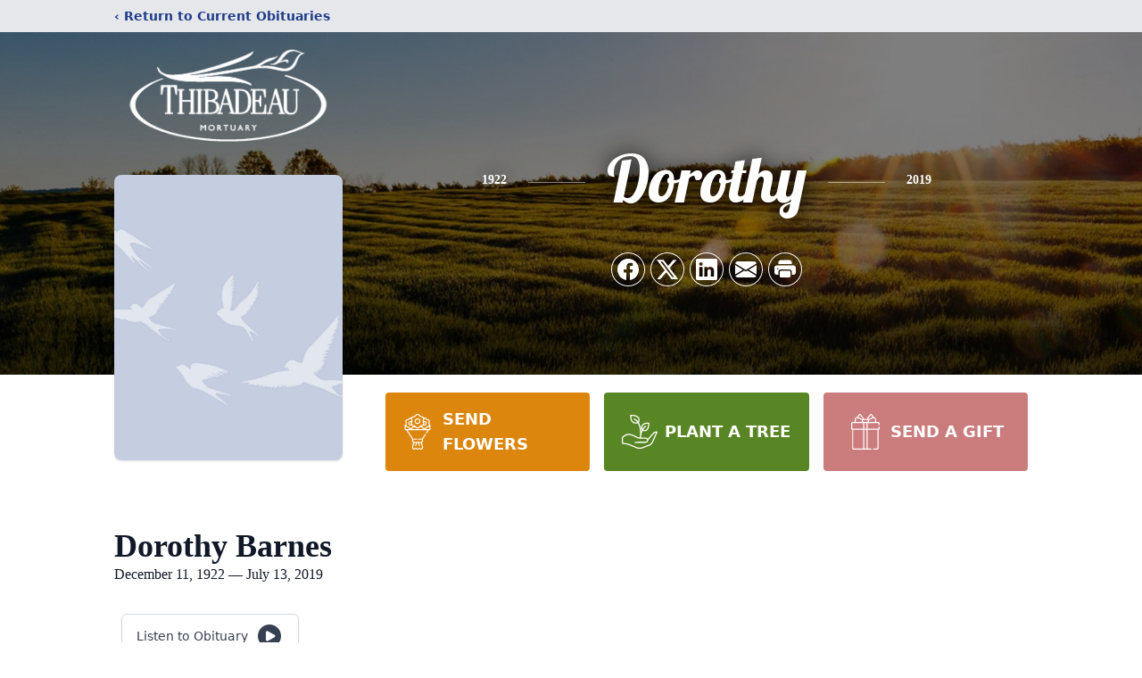

--- FILE ---
content_type: text/html; charset=utf-8
request_url: https://www.google.com/recaptcha/enterprise/anchor?ar=1&k=6LdSSxgqAAAAANOaOOaxOSBbl-iiTCXYPpwGh4-E&co=aHR0cHM6Ly93d3cuaW50ZXJmYWl0aGZ1bmVyYWxzLmNvbTo0NDM.&hl=en&type=image&v=N67nZn4AqZkNcbeMu4prBgzg&theme=light&size=invisible&badge=bottomright&anchor-ms=20000&execute-ms=30000&cb=oew9oewadzeu
body_size: 48860
content:
<!DOCTYPE HTML><html dir="ltr" lang="en"><head><meta http-equiv="Content-Type" content="text/html; charset=UTF-8">
<meta http-equiv="X-UA-Compatible" content="IE=edge">
<title>reCAPTCHA</title>
<style type="text/css">
/* cyrillic-ext */
@font-face {
  font-family: 'Roboto';
  font-style: normal;
  font-weight: 400;
  font-stretch: 100%;
  src: url(//fonts.gstatic.com/s/roboto/v48/KFO7CnqEu92Fr1ME7kSn66aGLdTylUAMa3GUBHMdazTgWw.woff2) format('woff2');
  unicode-range: U+0460-052F, U+1C80-1C8A, U+20B4, U+2DE0-2DFF, U+A640-A69F, U+FE2E-FE2F;
}
/* cyrillic */
@font-face {
  font-family: 'Roboto';
  font-style: normal;
  font-weight: 400;
  font-stretch: 100%;
  src: url(//fonts.gstatic.com/s/roboto/v48/KFO7CnqEu92Fr1ME7kSn66aGLdTylUAMa3iUBHMdazTgWw.woff2) format('woff2');
  unicode-range: U+0301, U+0400-045F, U+0490-0491, U+04B0-04B1, U+2116;
}
/* greek-ext */
@font-face {
  font-family: 'Roboto';
  font-style: normal;
  font-weight: 400;
  font-stretch: 100%;
  src: url(//fonts.gstatic.com/s/roboto/v48/KFO7CnqEu92Fr1ME7kSn66aGLdTylUAMa3CUBHMdazTgWw.woff2) format('woff2');
  unicode-range: U+1F00-1FFF;
}
/* greek */
@font-face {
  font-family: 'Roboto';
  font-style: normal;
  font-weight: 400;
  font-stretch: 100%;
  src: url(//fonts.gstatic.com/s/roboto/v48/KFO7CnqEu92Fr1ME7kSn66aGLdTylUAMa3-UBHMdazTgWw.woff2) format('woff2');
  unicode-range: U+0370-0377, U+037A-037F, U+0384-038A, U+038C, U+038E-03A1, U+03A3-03FF;
}
/* math */
@font-face {
  font-family: 'Roboto';
  font-style: normal;
  font-weight: 400;
  font-stretch: 100%;
  src: url(//fonts.gstatic.com/s/roboto/v48/KFO7CnqEu92Fr1ME7kSn66aGLdTylUAMawCUBHMdazTgWw.woff2) format('woff2');
  unicode-range: U+0302-0303, U+0305, U+0307-0308, U+0310, U+0312, U+0315, U+031A, U+0326-0327, U+032C, U+032F-0330, U+0332-0333, U+0338, U+033A, U+0346, U+034D, U+0391-03A1, U+03A3-03A9, U+03B1-03C9, U+03D1, U+03D5-03D6, U+03F0-03F1, U+03F4-03F5, U+2016-2017, U+2034-2038, U+203C, U+2040, U+2043, U+2047, U+2050, U+2057, U+205F, U+2070-2071, U+2074-208E, U+2090-209C, U+20D0-20DC, U+20E1, U+20E5-20EF, U+2100-2112, U+2114-2115, U+2117-2121, U+2123-214F, U+2190, U+2192, U+2194-21AE, U+21B0-21E5, U+21F1-21F2, U+21F4-2211, U+2213-2214, U+2216-22FF, U+2308-230B, U+2310, U+2319, U+231C-2321, U+2336-237A, U+237C, U+2395, U+239B-23B7, U+23D0, U+23DC-23E1, U+2474-2475, U+25AF, U+25B3, U+25B7, U+25BD, U+25C1, U+25CA, U+25CC, U+25FB, U+266D-266F, U+27C0-27FF, U+2900-2AFF, U+2B0E-2B11, U+2B30-2B4C, U+2BFE, U+3030, U+FF5B, U+FF5D, U+1D400-1D7FF, U+1EE00-1EEFF;
}
/* symbols */
@font-face {
  font-family: 'Roboto';
  font-style: normal;
  font-weight: 400;
  font-stretch: 100%;
  src: url(//fonts.gstatic.com/s/roboto/v48/KFO7CnqEu92Fr1ME7kSn66aGLdTylUAMaxKUBHMdazTgWw.woff2) format('woff2');
  unicode-range: U+0001-000C, U+000E-001F, U+007F-009F, U+20DD-20E0, U+20E2-20E4, U+2150-218F, U+2190, U+2192, U+2194-2199, U+21AF, U+21E6-21F0, U+21F3, U+2218-2219, U+2299, U+22C4-22C6, U+2300-243F, U+2440-244A, U+2460-24FF, U+25A0-27BF, U+2800-28FF, U+2921-2922, U+2981, U+29BF, U+29EB, U+2B00-2BFF, U+4DC0-4DFF, U+FFF9-FFFB, U+10140-1018E, U+10190-1019C, U+101A0, U+101D0-101FD, U+102E0-102FB, U+10E60-10E7E, U+1D2C0-1D2D3, U+1D2E0-1D37F, U+1F000-1F0FF, U+1F100-1F1AD, U+1F1E6-1F1FF, U+1F30D-1F30F, U+1F315, U+1F31C, U+1F31E, U+1F320-1F32C, U+1F336, U+1F378, U+1F37D, U+1F382, U+1F393-1F39F, U+1F3A7-1F3A8, U+1F3AC-1F3AF, U+1F3C2, U+1F3C4-1F3C6, U+1F3CA-1F3CE, U+1F3D4-1F3E0, U+1F3ED, U+1F3F1-1F3F3, U+1F3F5-1F3F7, U+1F408, U+1F415, U+1F41F, U+1F426, U+1F43F, U+1F441-1F442, U+1F444, U+1F446-1F449, U+1F44C-1F44E, U+1F453, U+1F46A, U+1F47D, U+1F4A3, U+1F4B0, U+1F4B3, U+1F4B9, U+1F4BB, U+1F4BF, U+1F4C8-1F4CB, U+1F4D6, U+1F4DA, U+1F4DF, U+1F4E3-1F4E6, U+1F4EA-1F4ED, U+1F4F7, U+1F4F9-1F4FB, U+1F4FD-1F4FE, U+1F503, U+1F507-1F50B, U+1F50D, U+1F512-1F513, U+1F53E-1F54A, U+1F54F-1F5FA, U+1F610, U+1F650-1F67F, U+1F687, U+1F68D, U+1F691, U+1F694, U+1F698, U+1F6AD, U+1F6B2, U+1F6B9-1F6BA, U+1F6BC, U+1F6C6-1F6CF, U+1F6D3-1F6D7, U+1F6E0-1F6EA, U+1F6F0-1F6F3, U+1F6F7-1F6FC, U+1F700-1F7FF, U+1F800-1F80B, U+1F810-1F847, U+1F850-1F859, U+1F860-1F887, U+1F890-1F8AD, U+1F8B0-1F8BB, U+1F8C0-1F8C1, U+1F900-1F90B, U+1F93B, U+1F946, U+1F984, U+1F996, U+1F9E9, U+1FA00-1FA6F, U+1FA70-1FA7C, U+1FA80-1FA89, U+1FA8F-1FAC6, U+1FACE-1FADC, U+1FADF-1FAE9, U+1FAF0-1FAF8, U+1FB00-1FBFF;
}
/* vietnamese */
@font-face {
  font-family: 'Roboto';
  font-style: normal;
  font-weight: 400;
  font-stretch: 100%;
  src: url(//fonts.gstatic.com/s/roboto/v48/KFO7CnqEu92Fr1ME7kSn66aGLdTylUAMa3OUBHMdazTgWw.woff2) format('woff2');
  unicode-range: U+0102-0103, U+0110-0111, U+0128-0129, U+0168-0169, U+01A0-01A1, U+01AF-01B0, U+0300-0301, U+0303-0304, U+0308-0309, U+0323, U+0329, U+1EA0-1EF9, U+20AB;
}
/* latin-ext */
@font-face {
  font-family: 'Roboto';
  font-style: normal;
  font-weight: 400;
  font-stretch: 100%;
  src: url(//fonts.gstatic.com/s/roboto/v48/KFO7CnqEu92Fr1ME7kSn66aGLdTylUAMa3KUBHMdazTgWw.woff2) format('woff2');
  unicode-range: U+0100-02BA, U+02BD-02C5, U+02C7-02CC, U+02CE-02D7, U+02DD-02FF, U+0304, U+0308, U+0329, U+1D00-1DBF, U+1E00-1E9F, U+1EF2-1EFF, U+2020, U+20A0-20AB, U+20AD-20C0, U+2113, U+2C60-2C7F, U+A720-A7FF;
}
/* latin */
@font-face {
  font-family: 'Roboto';
  font-style: normal;
  font-weight: 400;
  font-stretch: 100%;
  src: url(//fonts.gstatic.com/s/roboto/v48/KFO7CnqEu92Fr1ME7kSn66aGLdTylUAMa3yUBHMdazQ.woff2) format('woff2');
  unicode-range: U+0000-00FF, U+0131, U+0152-0153, U+02BB-02BC, U+02C6, U+02DA, U+02DC, U+0304, U+0308, U+0329, U+2000-206F, U+20AC, U+2122, U+2191, U+2193, U+2212, U+2215, U+FEFF, U+FFFD;
}
/* cyrillic-ext */
@font-face {
  font-family: 'Roboto';
  font-style: normal;
  font-weight: 500;
  font-stretch: 100%;
  src: url(//fonts.gstatic.com/s/roboto/v48/KFO7CnqEu92Fr1ME7kSn66aGLdTylUAMa3GUBHMdazTgWw.woff2) format('woff2');
  unicode-range: U+0460-052F, U+1C80-1C8A, U+20B4, U+2DE0-2DFF, U+A640-A69F, U+FE2E-FE2F;
}
/* cyrillic */
@font-face {
  font-family: 'Roboto';
  font-style: normal;
  font-weight: 500;
  font-stretch: 100%;
  src: url(//fonts.gstatic.com/s/roboto/v48/KFO7CnqEu92Fr1ME7kSn66aGLdTylUAMa3iUBHMdazTgWw.woff2) format('woff2');
  unicode-range: U+0301, U+0400-045F, U+0490-0491, U+04B0-04B1, U+2116;
}
/* greek-ext */
@font-face {
  font-family: 'Roboto';
  font-style: normal;
  font-weight: 500;
  font-stretch: 100%;
  src: url(//fonts.gstatic.com/s/roboto/v48/KFO7CnqEu92Fr1ME7kSn66aGLdTylUAMa3CUBHMdazTgWw.woff2) format('woff2');
  unicode-range: U+1F00-1FFF;
}
/* greek */
@font-face {
  font-family: 'Roboto';
  font-style: normal;
  font-weight: 500;
  font-stretch: 100%;
  src: url(//fonts.gstatic.com/s/roboto/v48/KFO7CnqEu92Fr1ME7kSn66aGLdTylUAMa3-UBHMdazTgWw.woff2) format('woff2');
  unicode-range: U+0370-0377, U+037A-037F, U+0384-038A, U+038C, U+038E-03A1, U+03A3-03FF;
}
/* math */
@font-face {
  font-family: 'Roboto';
  font-style: normal;
  font-weight: 500;
  font-stretch: 100%;
  src: url(//fonts.gstatic.com/s/roboto/v48/KFO7CnqEu92Fr1ME7kSn66aGLdTylUAMawCUBHMdazTgWw.woff2) format('woff2');
  unicode-range: U+0302-0303, U+0305, U+0307-0308, U+0310, U+0312, U+0315, U+031A, U+0326-0327, U+032C, U+032F-0330, U+0332-0333, U+0338, U+033A, U+0346, U+034D, U+0391-03A1, U+03A3-03A9, U+03B1-03C9, U+03D1, U+03D5-03D6, U+03F0-03F1, U+03F4-03F5, U+2016-2017, U+2034-2038, U+203C, U+2040, U+2043, U+2047, U+2050, U+2057, U+205F, U+2070-2071, U+2074-208E, U+2090-209C, U+20D0-20DC, U+20E1, U+20E5-20EF, U+2100-2112, U+2114-2115, U+2117-2121, U+2123-214F, U+2190, U+2192, U+2194-21AE, U+21B0-21E5, U+21F1-21F2, U+21F4-2211, U+2213-2214, U+2216-22FF, U+2308-230B, U+2310, U+2319, U+231C-2321, U+2336-237A, U+237C, U+2395, U+239B-23B7, U+23D0, U+23DC-23E1, U+2474-2475, U+25AF, U+25B3, U+25B7, U+25BD, U+25C1, U+25CA, U+25CC, U+25FB, U+266D-266F, U+27C0-27FF, U+2900-2AFF, U+2B0E-2B11, U+2B30-2B4C, U+2BFE, U+3030, U+FF5B, U+FF5D, U+1D400-1D7FF, U+1EE00-1EEFF;
}
/* symbols */
@font-face {
  font-family: 'Roboto';
  font-style: normal;
  font-weight: 500;
  font-stretch: 100%;
  src: url(//fonts.gstatic.com/s/roboto/v48/KFO7CnqEu92Fr1ME7kSn66aGLdTylUAMaxKUBHMdazTgWw.woff2) format('woff2');
  unicode-range: U+0001-000C, U+000E-001F, U+007F-009F, U+20DD-20E0, U+20E2-20E4, U+2150-218F, U+2190, U+2192, U+2194-2199, U+21AF, U+21E6-21F0, U+21F3, U+2218-2219, U+2299, U+22C4-22C6, U+2300-243F, U+2440-244A, U+2460-24FF, U+25A0-27BF, U+2800-28FF, U+2921-2922, U+2981, U+29BF, U+29EB, U+2B00-2BFF, U+4DC0-4DFF, U+FFF9-FFFB, U+10140-1018E, U+10190-1019C, U+101A0, U+101D0-101FD, U+102E0-102FB, U+10E60-10E7E, U+1D2C0-1D2D3, U+1D2E0-1D37F, U+1F000-1F0FF, U+1F100-1F1AD, U+1F1E6-1F1FF, U+1F30D-1F30F, U+1F315, U+1F31C, U+1F31E, U+1F320-1F32C, U+1F336, U+1F378, U+1F37D, U+1F382, U+1F393-1F39F, U+1F3A7-1F3A8, U+1F3AC-1F3AF, U+1F3C2, U+1F3C4-1F3C6, U+1F3CA-1F3CE, U+1F3D4-1F3E0, U+1F3ED, U+1F3F1-1F3F3, U+1F3F5-1F3F7, U+1F408, U+1F415, U+1F41F, U+1F426, U+1F43F, U+1F441-1F442, U+1F444, U+1F446-1F449, U+1F44C-1F44E, U+1F453, U+1F46A, U+1F47D, U+1F4A3, U+1F4B0, U+1F4B3, U+1F4B9, U+1F4BB, U+1F4BF, U+1F4C8-1F4CB, U+1F4D6, U+1F4DA, U+1F4DF, U+1F4E3-1F4E6, U+1F4EA-1F4ED, U+1F4F7, U+1F4F9-1F4FB, U+1F4FD-1F4FE, U+1F503, U+1F507-1F50B, U+1F50D, U+1F512-1F513, U+1F53E-1F54A, U+1F54F-1F5FA, U+1F610, U+1F650-1F67F, U+1F687, U+1F68D, U+1F691, U+1F694, U+1F698, U+1F6AD, U+1F6B2, U+1F6B9-1F6BA, U+1F6BC, U+1F6C6-1F6CF, U+1F6D3-1F6D7, U+1F6E0-1F6EA, U+1F6F0-1F6F3, U+1F6F7-1F6FC, U+1F700-1F7FF, U+1F800-1F80B, U+1F810-1F847, U+1F850-1F859, U+1F860-1F887, U+1F890-1F8AD, U+1F8B0-1F8BB, U+1F8C0-1F8C1, U+1F900-1F90B, U+1F93B, U+1F946, U+1F984, U+1F996, U+1F9E9, U+1FA00-1FA6F, U+1FA70-1FA7C, U+1FA80-1FA89, U+1FA8F-1FAC6, U+1FACE-1FADC, U+1FADF-1FAE9, U+1FAF0-1FAF8, U+1FB00-1FBFF;
}
/* vietnamese */
@font-face {
  font-family: 'Roboto';
  font-style: normal;
  font-weight: 500;
  font-stretch: 100%;
  src: url(//fonts.gstatic.com/s/roboto/v48/KFO7CnqEu92Fr1ME7kSn66aGLdTylUAMa3OUBHMdazTgWw.woff2) format('woff2');
  unicode-range: U+0102-0103, U+0110-0111, U+0128-0129, U+0168-0169, U+01A0-01A1, U+01AF-01B0, U+0300-0301, U+0303-0304, U+0308-0309, U+0323, U+0329, U+1EA0-1EF9, U+20AB;
}
/* latin-ext */
@font-face {
  font-family: 'Roboto';
  font-style: normal;
  font-weight: 500;
  font-stretch: 100%;
  src: url(//fonts.gstatic.com/s/roboto/v48/KFO7CnqEu92Fr1ME7kSn66aGLdTylUAMa3KUBHMdazTgWw.woff2) format('woff2');
  unicode-range: U+0100-02BA, U+02BD-02C5, U+02C7-02CC, U+02CE-02D7, U+02DD-02FF, U+0304, U+0308, U+0329, U+1D00-1DBF, U+1E00-1E9F, U+1EF2-1EFF, U+2020, U+20A0-20AB, U+20AD-20C0, U+2113, U+2C60-2C7F, U+A720-A7FF;
}
/* latin */
@font-face {
  font-family: 'Roboto';
  font-style: normal;
  font-weight: 500;
  font-stretch: 100%;
  src: url(//fonts.gstatic.com/s/roboto/v48/KFO7CnqEu92Fr1ME7kSn66aGLdTylUAMa3yUBHMdazQ.woff2) format('woff2');
  unicode-range: U+0000-00FF, U+0131, U+0152-0153, U+02BB-02BC, U+02C6, U+02DA, U+02DC, U+0304, U+0308, U+0329, U+2000-206F, U+20AC, U+2122, U+2191, U+2193, U+2212, U+2215, U+FEFF, U+FFFD;
}
/* cyrillic-ext */
@font-face {
  font-family: 'Roboto';
  font-style: normal;
  font-weight: 900;
  font-stretch: 100%;
  src: url(//fonts.gstatic.com/s/roboto/v48/KFO7CnqEu92Fr1ME7kSn66aGLdTylUAMa3GUBHMdazTgWw.woff2) format('woff2');
  unicode-range: U+0460-052F, U+1C80-1C8A, U+20B4, U+2DE0-2DFF, U+A640-A69F, U+FE2E-FE2F;
}
/* cyrillic */
@font-face {
  font-family: 'Roboto';
  font-style: normal;
  font-weight: 900;
  font-stretch: 100%;
  src: url(//fonts.gstatic.com/s/roboto/v48/KFO7CnqEu92Fr1ME7kSn66aGLdTylUAMa3iUBHMdazTgWw.woff2) format('woff2');
  unicode-range: U+0301, U+0400-045F, U+0490-0491, U+04B0-04B1, U+2116;
}
/* greek-ext */
@font-face {
  font-family: 'Roboto';
  font-style: normal;
  font-weight: 900;
  font-stretch: 100%;
  src: url(//fonts.gstatic.com/s/roboto/v48/KFO7CnqEu92Fr1ME7kSn66aGLdTylUAMa3CUBHMdazTgWw.woff2) format('woff2');
  unicode-range: U+1F00-1FFF;
}
/* greek */
@font-face {
  font-family: 'Roboto';
  font-style: normal;
  font-weight: 900;
  font-stretch: 100%;
  src: url(//fonts.gstatic.com/s/roboto/v48/KFO7CnqEu92Fr1ME7kSn66aGLdTylUAMa3-UBHMdazTgWw.woff2) format('woff2');
  unicode-range: U+0370-0377, U+037A-037F, U+0384-038A, U+038C, U+038E-03A1, U+03A3-03FF;
}
/* math */
@font-face {
  font-family: 'Roboto';
  font-style: normal;
  font-weight: 900;
  font-stretch: 100%;
  src: url(//fonts.gstatic.com/s/roboto/v48/KFO7CnqEu92Fr1ME7kSn66aGLdTylUAMawCUBHMdazTgWw.woff2) format('woff2');
  unicode-range: U+0302-0303, U+0305, U+0307-0308, U+0310, U+0312, U+0315, U+031A, U+0326-0327, U+032C, U+032F-0330, U+0332-0333, U+0338, U+033A, U+0346, U+034D, U+0391-03A1, U+03A3-03A9, U+03B1-03C9, U+03D1, U+03D5-03D6, U+03F0-03F1, U+03F4-03F5, U+2016-2017, U+2034-2038, U+203C, U+2040, U+2043, U+2047, U+2050, U+2057, U+205F, U+2070-2071, U+2074-208E, U+2090-209C, U+20D0-20DC, U+20E1, U+20E5-20EF, U+2100-2112, U+2114-2115, U+2117-2121, U+2123-214F, U+2190, U+2192, U+2194-21AE, U+21B0-21E5, U+21F1-21F2, U+21F4-2211, U+2213-2214, U+2216-22FF, U+2308-230B, U+2310, U+2319, U+231C-2321, U+2336-237A, U+237C, U+2395, U+239B-23B7, U+23D0, U+23DC-23E1, U+2474-2475, U+25AF, U+25B3, U+25B7, U+25BD, U+25C1, U+25CA, U+25CC, U+25FB, U+266D-266F, U+27C0-27FF, U+2900-2AFF, U+2B0E-2B11, U+2B30-2B4C, U+2BFE, U+3030, U+FF5B, U+FF5D, U+1D400-1D7FF, U+1EE00-1EEFF;
}
/* symbols */
@font-face {
  font-family: 'Roboto';
  font-style: normal;
  font-weight: 900;
  font-stretch: 100%;
  src: url(//fonts.gstatic.com/s/roboto/v48/KFO7CnqEu92Fr1ME7kSn66aGLdTylUAMaxKUBHMdazTgWw.woff2) format('woff2');
  unicode-range: U+0001-000C, U+000E-001F, U+007F-009F, U+20DD-20E0, U+20E2-20E4, U+2150-218F, U+2190, U+2192, U+2194-2199, U+21AF, U+21E6-21F0, U+21F3, U+2218-2219, U+2299, U+22C4-22C6, U+2300-243F, U+2440-244A, U+2460-24FF, U+25A0-27BF, U+2800-28FF, U+2921-2922, U+2981, U+29BF, U+29EB, U+2B00-2BFF, U+4DC0-4DFF, U+FFF9-FFFB, U+10140-1018E, U+10190-1019C, U+101A0, U+101D0-101FD, U+102E0-102FB, U+10E60-10E7E, U+1D2C0-1D2D3, U+1D2E0-1D37F, U+1F000-1F0FF, U+1F100-1F1AD, U+1F1E6-1F1FF, U+1F30D-1F30F, U+1F315, U+1F31C, U+1F31E, U+1F320-1F32C, U+1F336, U+1F378, U+1F37D, U+1F382, U+1F393-1F39F, U+1F3A7-1F3A8, U+1F3AC-1F3AF, U+1F3C2, U+1F3C4-1F3C6, U+1F3CA-1F3CE, U+1F3D4-1F3E0, U+1F3ED, U+1F3F1-1F3F3, U+1F3F5-1F3F7, U+1F408, U+1F415, U+1F41F, U+1F426, U+1F43F, U+1F441-1F442, U+1F444, U+1F446-1F449, U+1F44C-1F44E, U+1F453, U+1F46A, U+1F47D, U+1F4A3, U+1F4B0, U+1F4B3, U+1F4B9, U+1F4BB, U+1F4BF, U+1F4C8-1F4CB, U+1F4D6, U+1F4DA, U+1F4DF, U+1F4E3-1F4E6, U+1F4EA-1F4ED, U+1F4F7, U+1F4F9-1F4FB, U+1F4FD-1F4FE, U+1F503, U+1F507-1F50B, U+1F50D, U+1F512-1F513, U+1F53E-1F54A, U+1F54F-1F5FA, U+1F610, U+1F650-1F67F, U+1F687, U+1F68D, U+1F691, U+1F694, U+1F698, U+1F6AD, U+1F6B2, U+1F6B9-1F6BA, U+1F6BC, U+1F6C6-1F6CF, U+1F6D3-1F6D7, U+1F6E0-1F6EA, U+1F6F0-1F6F3, U+1F6F7-1F6FC, U+1F700-1F7FF, U+1F800-1F80B, U+1F810-1F847, U+1F850-1F859, U+1F860-1F887, U+1F890-1F8AD, U+1F8B0-1F8BB, U+1F8C0-1F8C1, U+1F900-1F90B, U+1F93B, U+1F946, U+1F984, U+1F996, U+1F9E9, U+1FA00-1FA6F, U+1FA70-1FA7C, U+1FA80-1FA89, U+1FA8F-1FAC6, U+1FACE-1FADC, U+1FADF-1FAE9, U+1FAF0-1FAF8, U+1FB00-1FBFF;
}
/* vietnamese */
@font-face {
  font-family: 'Roboto';
  font-style: normal;
  font-weight: 900;
  font-stretch: 100%;
  src: url(//fonts.gstatic.com/s/roboto/v48/KFO7CnqEu92Fr1ME7kSn66aGLdTylUAMa3OUBHMdazTgWw.woff2) format('woff2');
  unicode-range: U+0102-0103, U+0110-0111, U+0128-0129, U+0168-0169, U+01A0-01A1, U+01AF-01B0, U+0300-0301, U+0303-0304, U+0308-0309, U+0323, U+0329, U+1EA0-1EF9, U+20AB;
}
/* latin-ext */
@font-face {
  font-family: 'Roboto';
  font-style: normal;
  font-weight: 900;
  font-stretch: 100%;
  src: url(//fonts.gstatic.com/s/roboto/v48/KFO7CnqEu92Fr1ME7kSn66aGLdTylUAMa3KUBHMdazTgWw.woff2) format('woff2');
  unicode-range: U+0100-02BA, U+02BD-02C5, U+02C7-02CC, U+02CE-02D7, U+02DD-02FF, U+0304, U+0308, U+0329, U+1D00-1DBF, U+1E00-1E9F, U+1EF2-1EFF, U+2020, U+20A0-20AB, U+20AD-20C0, U+2113, U+2C60-2C7F, U+A720-A7FF;
}
/* latin */
@font-face {
  font-family: 'Roboto';
  font-style: normal;
  font-weight: 900;
  font-stretch: 100%;
  src: url(//fonts.gstatic.com/s/roboto/v48/KFO7CnqEu92Fr1ME7kSn66aGLdTylUAMa3yUBHMdazQ.woff2) format('woff2');
  unicode-range: U+0000-00FF, U+0131, U+0152-0153, U+02BB-02BC, U+02C6, U+02DA, U+02DC, U+0304, U+0308, U+0329, U+2000-206F, U+20AC, U+2122, U+2191, U+2193, U+2212, U+2215, U+FEFF, U+FFFD;
}

</style>
<link rel="stylesheet" type="text/css" href="https://www.gstatic.com/recaptcha/releases/N67nZn4AqZkNcbeMu4prBgzg/styles__ltr.css">
<script nonce="KXq5ETJvNfd4b8JCAbdGPQ" type="text/javascript">window['__recaptcha_api'] = 'https://www.google.com/recaptcha/enterprise/';</script>
<script type="text/javascript" src="https://www.gstatic.com/recaptcha/releases/N67nZn4AqZkNcbeMu4prBgzg/recaptcha__en.js" nonce="KXq5ETJvNfd4b8JCAbdGPQ">
      
    </script></head>
<body><div id="rc-anchor-alert" class="rc-anchor-alert"></div>
<input type="hidden" id="recaptcha-token" value="[base64]">
<script type="text/javascript" nonce="KXq5ETJvNfd4b8JCAbdGPQ">
      recaptcha.anchor.Main.init("[\x22ainput\x22,[\x22bgdata\x22,\x22\x22,\[base64]/[base64]/[base64]/bmV3IHJbeF0oY1swXSk6RT09Mj9uZXcgclt4XShjWzBdLGNbMV0pOkU9PTM/bmV3IHJbeF0oY1swXSxjWzFdLGNbMl0pOkU9PTQ/[base64]/[base64]/[base64]/[base64]/[base64]/[base64]/[base64]/[base64]\x22,\[base64]\x22,\x22QTLCnwTCicK1WVJQw7ZJwqolP8OWJHVsw4HDm8Klw5osw5vDmEXDvsOjHz4lWzgpw4ozYMKpw7rDmggDw6DCqwkKZjPDu8O/[base64]/[base64]/DqzA8U8KyCWbClEFsDwU5woh6T2YITcKcAk1ZQX9kYG1SWBo/NMO1AgV+wpfDvlrDkcKDw68Aw4DDugPDqEVhZsKew6HCo1wVA8KuLmfCqsO/[base64]/[base64]/DsVkKDSDCtlRfDcOXwoMNCgI9Uj7DtsKbAkZDworDtQbDusKmw6wdLlPDkcOYHXPDpTYVVMKEQmcew5/DmGTDpMKsw4Jzw4oNLcOESWDCucKNwoVzUXvDqcKWZgTDoMKMVsOmwr/DmTwPwrTCjXlpw60qPcODH0zCsGbDgD/DtMKkJcOUwp4IcsOlGMOvOsOWEcKSTmLCtBFOVcKsOcKCZQtswpPDn8OAwrc7UsOPYkbDlsOvw7zCo0Y7WcONwqkAwp06w4TCsE0mPMKPwrBgQ8OswoA+VXxSw6jDgcKqPcKtwqHDq8KFH8KMEijDhsObwol/wqLDkMKPwozDlMKDYsOjAjUPwoQyScK9PcOZSSwuwqIELyjDpEw6G3YPwofDkcKxwrxVwpzDrcORYkfCtDzCqsKjFsOzw7zCg1XCjsK6OsOTNMO9a0tew4EPSsKgPsKIYMK2wqzCtwfDgsK0w6APCcKxFkPDumx7wr0fe8K6EzhrQsOtwoZlWWXCoU3Du1/CgwvDlXYewp48w7TDtivCvDonwoRaw6DCmjjDlcOCUnrCrHDCi8OjwqDDm8K9QVPDuMKRw5UVwoLDicKMw7/DkxBSHwgEw7tiw5gvIxXChhYmw4LCl8OdKW8/DcKRwozCv3gow6RmA8Olw5AdcELChEPCl8OlYsKwe3ZZPMK5wqg0wqzCtwZ2Ml8aAH1AwqTDugk/w5srwrd8PF7DqcOswoXCsVlAZMK1CcKYwqgvJHxDwrYnBMKAY8OsXndUNyjDvsKxwr/CrsKec8Kmw5bCjTV/wp7DosKQdsKRwpJrwp/[base64]/CjcOlw7RaDcK5QMOSw5/[base64]/CscOxAcO2w7fCrsOSw4rDnsONDMOPLC7DtcKjCcOhfQ/DksKSwppJwp/[base64]/Dq0t+wqLCrMOXbiHCpWzDr8K7R8ObSVjDqsO6MzNRRk4PUHZawoHCgFbCmxd/w57CrGjCp3xnH8K+wpjDm0vDvlADw7nDqcObOBPCl8OyZcKRK2dnMgvCuSZ+wo86wr3Dsw3DuQUpwp/DlsOxPMKuYsOzwqjDn8KRw758KsKUN8KOCGLChT7DqnsxIjvCpsODwpMGLStewrzCuywwfRbDh0wPH8OoU0tLwoDCgi/CggYsw650w65jRhnCi8KFFmdWOR1PwqHDgjctw4zDkMKGXnrCp8Kuw5TCjm/CjmPDjMKMwpDCk8ONw4EKdsKmw4nCi2LDoGnCinzDsn5Pwqw2w5zDkBvDpyQUO8KvYMK0wq9ow78zERrDqExgwoUNPMKlLRRnw6k7wqNkwo94w63DncO6w5/DicK4wqQmw5V8w4TDi8O0QTzCrMOFAcOowq1WUcKpfD4ew7R0w4jDmMKnBgBEw7Eowp/CsEtSwrp8BjFTFMKIGyvChsOIwojDkUjCiTQRXDsmPMKpdsOiwqfDgy5edn/[base64]/DtkvDimzDucOVJMObwpLCvsOhwrPCucKZXmZNwr9FwpPDvlZkw6bChsOWw5Qdw5BEwoDCrMOdeiLDgU3Dv8OEwrERw6wYOMKGw5rCl0nDsMOaw7jDrMO1eAXDqsKOw77DlHfCicK6TS7CpGEHw7XCiMOmwrcaTcOXw4DCjj9Fw5c/w5PCpsOcLsOiGzLCqcO+VmPDv1MbwoPCvTAMwrUsw6c8VXPCgHMQw61zwqk7wrtuwph/wpVjA1HChm3Cv8KHwoLCicKfw4MZw6Zcwr9SwrrCu8OaHxQ/w7B4wqxRwqrChgjDnsK2JMKFCwHCuHYxLMOaRH9ybMKBwrzDvAnCtAItw49LwqHCkMOywo8MHcK7w79VwqxuKQZXw49hciECwq3DjVLDg8OqO8KEQcOZOTdsQA1rw5LDgcOGwpJZd8O4wocUw58Zw5/Co8KHFzF3KV3CkcOew4zCgV/DiMObT8KyKMO9XB7DssKYWsOEAMKZZFnDuxQNKkbCgMOnaMK4wrLCjcOhC8Oow6Emw5c0wr/DowFTYSTCo0XCsztHMMO6asKRd8OsM8KWCMKdwqkMw6TDsTLDlMO2eMORwrDClUzCkMOGw7Awcm4kw4QxwpzCvzPCoDfDsiMrbcOjFcOQw4B8JsK+w7JNbk/Dp0NAwq3DpHbDrk1CZi7DpMOyFsOEHcOzw60cw4AzecOaLD53woPDo8Ozw6LCrcKbF3slHMOhN8K5w47DqsOkPcKAFsKIwrtmNsK0bcOIbsOuPcOMHMOPwofCtStewr94LsKhYl86EcK9wprDkTzCvh5Jw5XCjyXDgcK5w4XCkQrCvsOow5/[base64]/CksKHQm4QOcKiw5VDwp0+YkHCt1bCosKxwrzDgMOuEsKSwoLCgMOAIH0rVxcZf8KmQcOuw6jDmmzCpjQhwrbCp8K9w7DDi3vDu3XChDjCimLCuGYYwqMewoMqwo1VwrLDpR0qw6Row7HCssOJKcKyw5c0c8Ktw7bDmmfCgGtESEsOKsOIeUvCnMKmw41bZC/ClcOCG8OxJzNfwopTZFRhPDwYwqt9T2c9w4Idw6xpXsOpw79CU8O7wrvCnHJRa8K1w7/CrsODS8K0U8OmXA3DnMO9wopxwpgdwoQiH8Kxw749wpbCicKTScO6LU7DocKDwqjDrcOAZsOJLMOww6U/[base64]/DlcKFwqlmDh5NbXI5w4VuesOzw5gRS8K+RClqwobClcOAw7XDjUp3woxXwp/[base64]/wqAjKEMocQ7CkBzCvQHCuX/CvsK8MsKlwp3DlSzCuD4tw6M7D8KSEU7CuMKgwqHCicKDDMKYXAJSwr9wwo4Cw4x0woMndsKOBSUKNjxZacOPUX7CiMKVw6ZhworDswJKw6UrwqsrwqJKWkIQP2cVHMOpYC/CpHHDg8OuRndtwo/Dl8O9w5MxwrfDi1IJeVMvw5zCksKdMcOfM8KEw4heTEvChgjCvG1rwpx6K8KUw77DjsKdDcKba3rDr8O2acOSA8KbKxLCusOPw4zDug7DuyY6wq0ITMOowpg4w4/[base64]/w5vDoWvDm8OVwoHDhMOgNMKHdFx+w5/Djxs8VMKwwr8Sw7R8wphNLTk/UsK5w55kJGlIw45Lw4LDqiAyYMOGVBNbNl7DmAHDgAYEwptdw7jCq8KxesKgByhwRMK7GcOywpBYw6xmHAfDkQJ8PcK9Y2DCnRPDlsOnwqsGU8KyU8O0wp5JwpQzw5nDoi1Rw7smwq58bMOqMGgkw4/ClcOODRfDiMOewo54wq0MwqM1anvDsXfDolfDmRt9CEF3E8OiEMKxwrdTE0LCj8K6w5DCi8OHCEjDpWrCj8OEAcKMJBLCicO/w4guw5hnwqPDkjZUwq/Cmx/DoMKfwrQoCgJ0w7QuwrrDoMOPegvDsDPCr8K6aMOBUlh5wqnDpBrDnywDUMO1w6BLQsO9dEpuwr4SesK5e8K1esKFNkw0wqd2wqrDtcKkw6TDqcO7wohgwoDDrsK0bcO6esOFBVbCuX3DtF/DiX0jwrzCksOLw4dcw6vCvcKiA8KTwopaw57DjcK5w6vDtsOZwpLDvEvDjRnDuVYZD8KcIMKHKRdbw5ZUwqh4w7zDr8OaBD/Dtm1DScK/NFnClAdRDMOVw5nCn8OpwobCsMOWDUfCuMOlw48aw6vDtF/Dqio0wrPDiVEGwoLCqsOcd8KbwrnDusKaNRQ/[base64]/w65eOhXCosKcDsObw5cKR8OzS2PCtsO4wrzCqCQqw65ZAsKXwqhlRsKvZ0Zyw4wAwqXCrMO3wp1IwoARw5crQm/DuMK6wqzChsORwqYMIsOGw5rDuHBjwrvDuMOoworDtEoNT8KiwpkJKBlwEcKYw6/DisKKwq5mby94w6cww6fCuznCpzF/fcOtw4LDqjbDj8OIO8OKMsKuwolQwqo8GydYw6HCjFXCscOGKsOvw7ojw5tJGMKRw71UwoXDvB5wCEQ0fGBqw7dfRcOtw5BJwrPCvcKrw4wuwofDiHjCkMOdwrTClCPCizIlw7ACFFfDl3FTw6/[base64]/RSHDv1gYw6JrRMOgJsOxOsOSQVgAw60vwp1Zw4Mcw7ZTwoDDkwMvWHYbGMO4wq9uNMKjwq3DmcO6TsKLwr/DuiMYOcOURsKDfUbChQ98woFjw7XCuGVIfBRPw4jCiUciwqpzAsOCJ8OERScUbjVGwqDCqnokw67Dp2fCvzbDnsKWal/CuH1gEMOOw6khw7ABG8O8Fk0BSMO2XcKnw6JRw6ccOBVQZsOUw6TCgcOBGcKEHhPCm8KhLcK0wrnDq8Opw7IIw5/CgsOGwo9WKh4iwqzDusOTW3XDk8OIU8OtwpkEQ8O3dWNYZXLDp8KaVcKpwp/[base64]/DkMOEwpc2wpZXw5QqY8OvNsKSw782wonCkm3DssKUwpbChMOFNDQWw6YWW8KnVsONQ8KYSMOkdGPCjxIEwq/DvMKcwrzCuGo9T8KlfVcoQsKUw54gw4FoNmjDrSZlw6h0w4vCnsKww7YTDMOAwrnCsMOxLnrCrMKhw4BMwphQw4wuLcKrw69Iw6tyBAjDmBHCscK1w7QZw4R8w63DncKhDcKpeijDgcKNNMObJmbClMKZSiTDukhSTUbDuyfDj0kAXcO1B8Kkwq/DjsKgecOwwoIKw6UMYk4PwpcZw7zCp8ONVsKaw5UfwrQqZsK4wqTCgsO2wqwDPsKVw6hawqjCpwbCgsOtw5/CvcKDw6tKcMKgSsKPwqTDkBbCg8K8woVkLRFRTVnDqMKsT0IxLcKGXEzCksOhwqfDs0MLw47DmX3ClUXCgh5FMsKXw7fCs20rw5HCqyIGwrrCk2HCmMKoKXwTwqjCjMKkw7PDsnPCn8OvRcOQVCYvOzl4ZcK/wr7DqGVQWBXDmsOWwoTDhMKMTsKrw5x+RhHCtsOSYQwGwpDCu8O/[base64]/[base64]/w6DCrsK4O8KfFcOhccK4E8O0AcODXcOGDHIAAsK4eyBzRQBuwqNhaMOdwpPDpsK/woXCllfChxfCq8OKEsOae3U3wpASL29yI8K0wqADO8OSwo7Ck8OtMFo6esKpwqvCrENxwpnCrhzCuS0sw79pECMBw43DrTRef3nCkTFtw6vCmCXCjno9w4RoFcO1w4TDpR7DlMKhw4oUwpDCnG9WwpRzZcKkeMKJbcOYUCjDhFhaGVFlBMOQX3Fpw4zCn0PDqcKGw5/[base64]/RsKPwp8awqlSc0k/H8OYw4nDk8Oaa8KhK8OXw5nCvSsrw6LCj8KhOsKQIirDtEU3wpzDssKRwpHDk8Kew4FjMcO4w4I7YMK+D1YDwoDDtm8MR10KZhXDgWzDkhVuchfDqcOhw5FEW8KZBUdiw6FkUsOgwoRkw73CoCgEUcKnwp93fsKQwognaUhXw4cWwoI1w7LDv8O/w5TCkVsvw5Anw6TDph45b8O6wplWfsK2YRTCngjCs2EOasOcZnzCiCRSMcKPPcK7wprCozXDpl07w6ISwotVwrA2w5/Dj8K2w6fDh8KlPwHDu3tzVmVfEzwxwpFHwpwLwrxww65UAi3CgwXCpMKCwoU4w4VUw5XCvx4Hw67CiXjDhsKYw6rDp0/[base64]/w4jDusK4T2rDrFLCmMOEw6fDkMKNwpgvCDzCi0gsGz7CgsOYGGTChgzCgcORwqjCrXQ4axhow6DDi0XCsAUXPFRjw7nDlRdmdxNrDsKaf8OMHSbDtcKEXsK4w54peTdDwrXCvsOQIsK6BywwG8ONw5/CrhXCvQkGwrjDn8KLwrbCrcOkw4DCl8KnwqE5w7LClcKfJcKPwqvCoE1cwpc5T1rCgMKLw6nDt8KjX8Oie1rCpsOiDhnCpWbDjsKNwr0uB8KFwpjDh1zCmcOeWABTEsOJdsOZwqzDksK9wpdLwq3DkFRHw6fDtMKDwq9mM8OqCMKob1/ClsKZIsKawroZGV16csOQw4UbwqR4NcKNc8Kew4TCtTDCj8KxJsODbnbDj8OgXsK/McKdw4pRwpPCvcOhWBU9XsOHaiw1w4N7w7loVzUFfMOyUD9lW8KDGQ3DunLCrsKMw7Rpw7XCs8Kkw5zCssKeZGkFwoRtRcKMLBbDtsKEwohwUiNAwqjCujHDgDMOa8Ouw69RwocWbcO8ccKhwrrChHoRTXpJQ0/[base64]/[base64]/DjsKrwrBSGTM8w5oUPm7CqcOkw63Cq0vDtcK6d8OxIsKVwqoHbcOSTTQcbmAaVTLDvTPDr8KxYcK/w4fDrMK/TQ3CiMKYbTHDrsKMBykMEsKWW8KlwoDCoS3DmcK2w6DDucOhwqbDm3heMwQhwo4bQzzDjsKUwpUew6Efw785wp3DlsKjDQEtw79ww7LCrV/[base64]/DjcKiw7xVKcOCe8KYesK4F8KQwrwcwqEJw7TDlhEgwqrDtVNKwpnCkzdtw4nDjGVxbFgoZMKqw7cQH8KTLMOURsOfJcOUEW81wqhnCjXDqcOjwrHDg07CsFI2w5paLsOfDsK/wq3DkEtBW8Oew6bCiCdKw7HCo8OqwoBCw6DCp8K4OBzCusOKf30Ow6jCtcKjw5czwrcPw53DriJwwoLDkn9Fw7rCocOpGMKEwpwJBMKmwp9yw5Udw77DmsOXw6dsDsOlw4TDmsKHw4drwprCicOjw5/Di1HCuTpJNyvDgVtyaG1UOcKeIsOJw4wHw4Bnw5zCjkgcw6tIw4vDoSXCoMKXwqPDm8OEJMOSw4tewoJZN29HEcOgw4kdwpTDgsOUwrDDlX3DnsOhNhgcSMKzBDdpfVcXeR/[base64]/wpvDrgTDnQ43CcOTF8Ovw7gGKMO/[base64]/DmihwGcKfIRTCp3A8w4DCrWMTwqYHB8KZaGjCpyTDjMOncm3CnnwNw6ttXcKTJ8KyelQJQHTCnXPCgsK9THrCmGHDmmRHBcOuw48Aw6/Cv8KJCg4/GXAzE8O6w7jDmsOiwrbDk05Fw5FuR3PCucOQIXrDh8OjwocqNsOnwpbDkEM7AsO6RUzDkCXCs8KgeAh6w585SkbDjiIvw5jCnArCoh1Dw45Bw6fDnlQMEcO/R8KcwqMSwqtGwqAJwoLDucKuwqrCuz3DnsOQYQfDrsOES8K/dGvDhRctw5Eqf8Kbw7rCuMOowqw4w4dYw40nbTrCtUPCmgJQwpPDj8O0NsK+Plltw48owoXDtcKvwrLCq8O7w6rCkcK4w5wrw4IbEzIiwr40YcOWw4bDrlNoMAtQUMOHwrfDpcOGMEHDlHXDlQl6IMKewrTDt8KmwrrCiXobw4LCg8O5c8Ozwo0YKw3CgMK4Zy0fw6/DjjHDpHh9wp95IWhMSUHDvmPCgsK+KC7DnsKLwrEOYcOgworDm8Onw6TCrMKUwpnCsjHCvnHDuMOCcnPCp8OnCRrCuMO1wo/CsUTDocKjQwHCksKIPMOGwqzCtlbDkwICw507AVjCqsObP8KoVcOhf8O+DcKtwpEUBGjCpT/CnsKPE8K3wqvDjRzCojY5w6nCvMKPwpDCrcKsYRrCncOZwr5NDCfDnsKrfWI3Ui7DtsOMbk4dQMKvCsKkW8Kdw57CocOzQ8OPOcKNw4c0bA3Cs8KgwpnDlsOvw7M2w4LDsztzesKFYBbDm8OKc34IwqESwrgLBcO/w6J/[base64]/DqHxYAMOUbcKVwoJ1cEY8X2nCgQEXwp3DgmHDuMKjQmvDjMOKB8OMw5PCksOhLcKWPcOoHnLCmsODb3EAw4V+AMKyBMKswozChwhIEELDiUwtw7VOw4oiQTsvP8K4U8KHwooqw4kCw7cLWcKnwrdpw51DTMKzMMKdwogDw5HCusOyG1FPXxvCmMOJw6DDosOww4/DvsK5woNjKVbDucO4RsOhw4TCmAxBWsKNw5FEDkXCrsOEwpTCmz/[base64]/ChngMw4bDusK4LR0DwqXCoh3DtR3DhcOLwq/CvGYOwo9RwrLCmcOPNMKSbsObYmVeKzlEacKbwpAYw5EFYlU/TsOKCGANIC/Dhjp4TsKyKhUmK8KKMjHCvV7CgzoVw615w4jCo8K/[base64]/CjMOqwpk4WljDi8OpYVXDtsOZVxLDoMOSw4coVMOAdsOXwoQgRWjDtcKww63CpSbClMKawonClXHDs8KWwoYhSGpSAlMzwrbDtcO1VSnDuQ4+DsOsw6hEwqMTw798NmjChMO1Dl/CrsORFsOuw6/DqAFiw73Dvk9kwr9fwrTDgAfDs8OfwotYNMKtwoDDvcKKwobCjcK/[base64]/fzhTw4HCmwzDkzbDthU6bGZKKS0Awo9xw5HCkcOSwpvCosKyZcO/[base64]/Ds8OzH3XDgT/DinXDo1gRcS3CiyjDnmNLfltURsOBZMOmw59YPk3ChwRHTcKeVzoewo9Bw7PDusKKB8KSwpDCosKrw5N8w45EGsKAC2vDvcOkYcO5w5rDpznCqsO5wrEeGMOsCBrCh8OwPEgjD8Ogw4LCgh/DpcO8H1wEwrPDoXTCk8O0wpPDv8OrUyPDpcKPwrjCiFvCu3gCw4jDvcKHwrQnw586wprCucKvwpLDt0bDl8OIw5/[base64]/EsKORyUpw53DuRAlw5vCuSzDssK5w7BpUlXCsMKXHMKZT8KWN8KKFXoSwow6w7fDqD/DisOaTUbCjMKRwqbDoMKcE8K9JEg2LcKiw5jCpltgBx9QwozDgMODZsO6KnYmH8O6worCgcK5w5Fjwo/DmcKNGnDDlhlwIAgnY8KTwrQswoHCvUHDpsKQVMO6RMOkG05nwrUaRAgxBXRWwpM3w6fDscKhIcKhwq3DjUDCrcOTK8OIw7Zow4Ebw60rcVtQVi7DlgxGJsKAwrBUThLDhMO+fEUbw4J/QcKVP8Opag0Sw6MiJMKBw6PCsMKnXUzCp8OADGkdw48tXiRFbcKhwrHCmllzLcKOw4/Cs8KAw7jDnQjCjsOuw4zDi8OQX8OawpXDrcO3AsKDwrbDt8Oiw5ADG8OWwrISw6fDlDxcwqtYw4sNwqsSdxTDtxcMw7MOQsOqRMOkf8Khw4ZlM8KCcsKNw6bCosOAAcKhwq/CqDYZQSbCtkbDhBzCrsKUwpxUw6Z1wrQJKMKdw7Bnw5lLKGzChcOIwrzCuMOrwobDlMOcwpvDqmrCnsKIw5BTw7Now4bDlkjDsg/CpQ41QcKow6Jow6jDhDbDoEHCnjN0CkLDnhnDpnoPw4gPVVnChcO+w7HDvMKhwrxtHsOFCsOqJ8OGVsK+wo4YwoAzEMOOw5cFwoXDuE0TOcKeX8OnBcKILR7Cq8K5JBHCqsKLwr3Cr1/[base64]/[base64]/[base64]/CszLCpmHDsGbDk8OvQRIhwqjCqzbDvnoqTyfDjMO5GcONw7/CrMO9EMKJw6/CocOTw69RbmcgTg4cUxssw7vCjcOFwr/DlE02Hiw0wojDnAZlTsKkeXh/SsOQdkkXdB7CicKlwo4PLnrDinHDlTnCmsOQXcKpw4kSY8OZw4rDtWTChDnDpz7DvcKwB1wYwrtrwp/DvXjDijkjw7lAMyYFecKRasOEw5zCo8K1UwDCjcOrYcOzw4c4dcKRwqciwqLDoEQYZ8KCIwRDScO2wotqw5PChT/Dj1w3DHHDkMK6wr8XwoDCigbCiMKqwr4Nw51YJBzCsyJqwpLCvcKJD8KMw5Ruw4lJS8O6eHYcw4vCnyXDgMOXw5kJX2c3ZGfClWXCkg4/wq/DpzPCs8ORZ3vCg8KNFUrCocKGKXRBw6bCvMO/wq7DocOmBmALDsKlw7lSLghCw6QQf8K/KMKcw75vJ8OxEE56acOTOsOJw4LDocOuwp42SsOLexHCjsOGfR7Co8K9wqXDslbCo8O4HGBaFcOdw5TDgl0rw6zClsOoV8Ohw7p8GMK8SnTCqMO2wrvCuHjCgxo3w4MmYlMOwqjCjidfw6p3w5fCpcKnw6jDkcO9J3EhwoVNwrEDAsKpRhLCjC/Cr1gfw4vCjcOfN8KoZiluwqVpw77CpAVHNUM4J3dLw4HCsMOTLMOuwrTCu8K6Aj1/BWxPOlfDmyvCn8OYXUTDl8O/UsKQFsOhwpw5wqccwq7CgB88LMOswocSe8Ogw7bCnMOUFcOPXy/CrcK7dj7CmcO9RMKKw4bDkV/CscOKw4LDkV/CpwjDoXPDlDUPwpobw4UmZcOnwrg/chVgwq/Dqj/DsMOXR8K7HHrDj8K4w6vCpksowosOccOdw502w4ZbAMKnHsKlw4hKLHVZM8Kbw7QYf8K+w7XDvcO5KcK8HMOXwqDCt24PDgIQw5xiU0PChhbDl0Vvwr/DjGpVfsOGw77DkcOwwp1kwoXCqk5DTcKyUsKZwoAUw7PDu8OEwpnCs8Kgw6bCssK/[base64]/Cti3DvFNQZMOsOm4rMGHDuTsxG03DuSDDgsOqworCgVRNw5bCrX0lH0knD8Kvw58Mw4Jyw5twHTPCoHghwrxQR3zDuzPDokPCt8ORw7DCjHF2WsK4w5PDk8OPEwNNS1MywoAaQMKjw57CnXlUwrBXeU0Kw4taw6HCuR8JPwQSw6wdasK2PMObwqHDqcKUwqRhw6/DglPDnMOEwolHEsOuwrEpw6F8Ew9Ow68KMsK1IiDDn8ObAsOsJsKoA8OSG8OKaBPDvsO7KsONwqQgJRJ1wrDDh2XCpQbDgcKXRD3DsU5ywpJDPcOqwpgbw6kbPMKPH8K4O0ZJKRYBw4Exw4/[base64]/Ci03Cj8OXalfCrsObMEjDlcKvw6YYWUwAMyBhw4oLIcKkAX5GGE5ACsOWB8Oow7ExVHrDi0wfwpQrwrNRw7HClXzCvsO4Rm09B8KJI1hdZ0vDv1t1CsKRw6VxVcKya3rCrD80NznDjMOgw7/Dm8Kcw5nDoFjDvcK4PW7Cg8O5w7nDq8Ktw79JVWQUwqphJsKcwrQnw5ptL8K+AG3DusKzw4jDqMOxwqfDqlRyw7AqHMOew5PDonbDrcOrCcKpwpxDw6V8wp9VwqcCQ3bDvBVZw58tMsKJw75FYcKSesOzbSpFw7vCqynCtw/DnHPDqVPDlHXDgFx0DTzCq33DlWJeZcO3woJUwqh0wqMxwpERw6ljZcOaCzzDlFZGCMKfwrwzQhYVwrRda8KNw7Frw4rClcOBwqVAUMO2wqEGDsKIwqHDtsKbw6/Cqy1Ywq/CozEgI8KtK8KJZcKPw4VewpwXw4k7ZGnCvMOKI1PClsKmAnh0w6DDkhgqdnfChsO/w4IpwqQpNyhpbsOswpjDlGTDpsOgSsKDcMK0LsOVRG7CjMOAw7XDkywBw6DDi8KbwoPDqxRXwqnCh8KPwrdXw4BPw7jDu1oCIhvDisOLecOFwrIHw6/DggHCjkofwrxSw7nCqjHDpBBLE8OEPHDDlcK8KifDgiYaD8KFwo3Dj8KYR8KONjE8w5FrO8K4w6bCs8Kvw7TCrcO1XRQ1wr7Dn3VaBcOOw6vCphshDh7Dh8KMwqUpw43DgnlPNcKrwprCiQPDtmtswrrDn8O9w7TCocOowqFGVsO+ZnI/f8O8c3hnMEx9w4DDpw94wrYNwqsZw47DiSh3wprChhJywp19wqdyRD7Dr8KtwqhIw5VdI1tqwr9kwrHCoMK5JRVHCGLDqgDCicKLwrDDuCYUw58Vw5nDsAfDr8KQw4/DhmVkw5Flw54AfMKHworDlBTCtFMleTlKwonCon7DvhrChSlJwoDDigrCt3Rsw5IPw6jCvBXChMKyKMKUwqvDosOgwqg0HDgzw51vK8KVwpLCnXXDvcKsw6YJwp/CnMKPwpDCvHwew5LDuCYXYMOyJxghwpjDhcOswrbDty9mIsO7LcO/w5J8dMOoGE9pw5IJZsOHw6Rxw50iw73CtGYZw7DDnMOiw7LCvcOzeFlzUMOKIBfDqzHDkTtEwrbCn8KwwqzDnBLDocKXHjPDpsKtwqXCiMO0Tk/CqF7Cgl81w6HDj8O7DsOZXcKJw6tYwpXChsOPwp4Uw6PCg8OQw77CuR7DlVRIbsOAwplUAErClsK3w6/Cq8O3w73Ci3vDssO9w5DCpyHDncKaw5fDvcKVw6t4NS9pL8KYwro3wponDMOwD2gwScKoWG7DncKCcsOSw67DjXjCvRdgGzhHwo7CjXNFdgnCssKcFnjDiMKcw5UpZk3CnWTCj8Oew65Bw5LDqcO/STzDqMKCw5INdcKGwpbDqcKiOh4FYHXDny04wpxLJ8OmJsOvwqgPwoQcw7vDvMO4E8KVw5pPwpPCtcO1woc5w6PCs07Ds8O3J3RewpbCsWMQKcKdZ8OjwqXCtsORwqbCqk/ChMKMRF09w4PCo1DCpH/DhG3DtMKnwoExwqHCs8OSwol/TydLPMOdQBcHwpbCoFVRbgdRbcOxVcOew4jDpwoRwoPDqRxIw4/DtMOtwql+woTCt07ChVzCusKDScKIb8O/[base64]/Cjn9EwqwIw5NMw60nw6Uxw6vCmcOww5IifsKOMwLCmcK0wqxAwrHDn27DrMOnw79gE01Uw4HDtcKbw4RHKDRUw5HCrWrCosO/XsOcw7/Co3F+wqVDw5YwwovCssKcw7t8T3LDmyrDoiPCn8KJSMK+wqkLw7/Dh8OYJSPCjUbCgUvCvX/CuMO4fsOnaMKzW1rDvcK/w6XCpcOSWsO1w4XCpsOsVcKzNMKFC8O0w4B1GcOIO8Oew47CgsOBwpovwqVDw7wVw5wAwq7DvMK9w43CgcKIY35yYVwRdxd0w5gAw6fDnMKww7PDgF/DsMO1MwpmwohbHBQWwpp1FU7CpxbDsikIwpcnw5A0woUpwpgjwr/CjCxGSMKuwrPDjxpJwpPCoVPDlsK7dcKyw7/DtsKzworCjcOcw7/DukvDiQlgw7rCh2FdP8OEw48LwqbCogLCuMKFV8KswpPDksOeAMO/wo9iNRjDgsOQP1REGXE0DWxSY0DClsOvW2o/w49qwp8pFjRLwpvDlMOHZFd+RsOQH0wZJg01IMK/XcKSBMOVD8KBwpwtw7Jjwo0Vwqtsw7pvYjIxRlx0woZJWRjDi8OMwrdEw4HDuCzDsRTCgsOjwq/Cv2vDjsOGXsOBw6h2wrvDhWUUE1ZgM8K/aVwbEMKHDsK/OV/CnR/CmsKHAjx0wo4Ow7lXwpPDr8OofiMMacKnw4PCoB7DvQzChsKLwp3Cu0tjVzJwwo53wpPCs2LDul/CsygWwq3Cr0bDmQvCjzPDmcK+w5Ulw4IDBWTCksO0woQdw7F8I8K5w7nCusOOwqbDpwBiwrXCrMK5LsO4wr/DjcOUw5pBw43Ch8KTw5Uewo3Ck8OIw6I2w6bCiWhXwoDDjMKOw7ckwoAVwqsZLsOrJhPDoXXCqcKHwogEwoHDi8KqT0/CmMKAwrnCnmtiNsKIw7ovwrDCpMKAfMK/FR3ClS/[base64]/[base64]/[base64]/CnMKDRG17f23Ci8O1SjNVWkEKXwkBw7PCksKXQijCl8OMbm/CmkgXwooCw7/DtsKLw6EcWsORwrkHAQHDiMOaw5hvEhvDhkpOw7TClsOAw6bCuDbCiSXDgMKCwrQ/w6EmRDYdw6TCoivCl8KwwoBiwpTCucOqaMOiwrdowqpFw6fDqH3DnMKQakPDj8OVw4fDicOnd8KTw41ywpwRaW8dPRJ4BGXDundhwoYdw6bDl8KGw4fDhsONFsOEwqome8Kmb8KYw4PCkWoJZhXCoGPCgn/DksK/[base64]/asOYWcO2ScK0w73CgcO4CsO8woljw75LOcKqw4JswrUKS1hvw6k7w47CicOPwrtmw5/CtsOHwqUCw4fDnWTCkcOKwp7DtTs1TsKXwqXDrnwCwp91KcO4wqQEKMKWUBgow6VFbMO/M0w3w5cWw6Fdwoh6bzBxSRvDgcO1eQPClzUDw6XDh8K9w6/DtWbDlFbCmsKkw7klwp7DsUlzX8O5w5sswoXDiE3Do0fDrcOKw7XDmjfCvsOgw4DCv2vDpMK6w63CkMK8w6DCqHcOA8OSw64MwqbCvMOscDbCnMO3VyPDg17DjEMcwprCtEPDq3zDkcONFnnCq8OEw5RETsOPDCI/YlfDigtrwqpVCETDmlrDjMK1w7oHwo8dw48jDcKAw6k4AcO6woAOLGUAwqXDmMK6AcOdQyo/wrZiWsKTwqt4Okltw5rDhsOcwoY/VlTCj8OYH8OGwqLCmsKLw5rDiBTCgMKDMjfDn0LCgGHDozwuK8KhwpDCmjjCvl8zXBTDrDg/w5bDh8OxMUR9w6trwpIqwprDnMOPw6slwpIpwqHDpsKlI8OUdcO/IMK8wpbCiMKFwp4EdsOeQkxYw6fCt8OdQAYhPUA4OnB+wqfCuksDQ1k+Ez/[base64]/CjwBow6HDvsOTfiDDtAo1w6RMw7HDncOtw5gywp/Cg10Mwpkfw4cOM3TCo8OLMMOGZsOYJMKDdcKWIWBDdRxyXWjCuMOEw5XCrllQwrA9w5fDmsKHK8Kkwo7CrTQEwqx/SXbDmCLDgQ4Fw5kMFhTCvAEFwrVEw5lTGMKCflxJw642VcOtN18Cw6lkw7PDjk8Xw6cPw69gw57DoyhaEjZMBsKobMKgKsKoejImdcOcwobDpsOVw4k4CsKaPsOJw5/DscOiF8Odw5vCjHR6D8OEZmQrAcO3woRoVyjDvMKtw71BT29Wwp5NbMO9wrFCY8ORwqjDs3lySlkVw4oQwr8QRi1rBcOVIcKWNxbDvMOPwpfCplx+KMK+fBg8wobDgsKWEsKvZ8KFwoEvwqvCuhlDwrI5cQnDrU0Zw70FNkjCl8OHRx5/YFjDn8OGYjrChn/DjU56UCYMwr3Cv0XDqW11wovDphwQwrFYwqUqJsO+w5wjJxXDqcK7w49VLSQ5H8OZw6PCpWUmPhXChR7CtcKbwokow6fDuQ7ClsOPQcOhw7LCucOPw5Ryw7xzw57DqsOVwqV+wptpw7LCqsOHNsK8ZsKrEGwdNMK5woHCtsORasK7w5bCi3/[base64]/w67Cjk5ywqYmw5DDpDLCjsKXBsKxwo/CgMKkw47CjyLDusOMwr5hEWnDkcKDw4LDjTFWw7BhDDXDvwpcQsOfw5TDs3Vmw4ZMD1zCpsKlLj5cbycew4vCusKyU37Cv3Ihwpk/wqbCisKYb8ORHcKaw5wJw61wNsOkw6vCjcO9ElPCi1PDsEA7wqnCgyVbFsK/FCFXPRBdwoTCpsKzPGlLUSzCqsKswqtUw7LChcO/XcKHQcKmw6jCpB9bE1HDqzo2wqczw4DDtsOiXDhRw6/CnVVBw5nCrMO8O8OxbsKZdCh9wrTDoxHCjh3CkjtvHcKWwqpJXwkMwp9fRgXDvQYubsOSwp/DqjU0w4vCnjXDmMOcwr7DiWrDtcK5OMOWw73CtQLCkcOkwpbCmh/[base64]/CoyzDkMKRwq58P03CtcKLwqPDqS9vecOTw7bDksKoR2XClsOWwqgaR2dFw6NLw6fCnMOYbsOQw5LDg8O0w5Yiw5UYwosGw4TCmsO0Q8OdMVHCmcKuGWg/Yy3CuBxiMCHCgMKEFcOswqY0woxGw45AwpDCs8KDw745w5PCgMKGwoo7w6TDkMOfwqINJsKSG8O/U8KUDGhyVirCmMOycMOlw6PDn8Orw7PCk1IowqvCm3YMLEPCmCrDklzDqsKEajLCi8OISgMFwqLCm8KiwrJHacKnw7AGw5UEwpkWFgtfacKwwpBqwoDCon/DucKVHyDCpDPDtMK7wqAWQW5IGTzCkcOLX8K3ecK4eMOow7o/[base64]/Co8OmO8KiD29HwqnDqMO6TcOhwrIfM8KBG0/CkMOZwpnCpXvCvSpxwr/Ci8Ocw595fV9OPsKRLz3CjwfChnUZwpbDgcODw5LDogrDmzdEADVtXMKTwpsbHMOnw41cwpp1HcKGwpbDhMOTw58sw6nCuSNMFD/[base64]/DrVTDu1LCpA/Ct2LCoAnDglVawpUMQB/CncKHw5jCucKvwqd4WxHCnsKdwpXDmQNOAsKuw6/[base64]/wrNBw6Rxwq7Cg8ORSsOiMh/ClMKgwozCgCHCtGzDs8Oxw5huH8OhelMHFMKRNcKcFsKIME5/[base64]/GsO7S8O3Ax9VwrESwrXCrsOwVMKIImZVJ8OREiTDgXvDtm/Dm8K9YMOHw7AwPcOWw5nCmUgDwobCt8O5ccKDwp/CuwzDr3NXwr8Hw6o+wrlHwoc1w5dLZcKoY8KSw73Dr8OHIcO1ACbDiicDQ8OxwoHDvcOxw6JCcsOGEsOGwpfCu8KeV1kGwrTCvX3Cg8KCDMKxw5bCvxTDrSBFVsOjExJ5FsOsw4Rkw6Qywp3CtcOlEClmw6nChXXDl8K9az93w7rCsA/ClsOcwqDCqH3CiQAfB0/DhiwxDMKowoHDkxPDqsOvDSXCtkFlDmJle8K+bXLCvMOzwrBpwoUnw6cMMsKkwqfDi8O1wqrDsmHCgUYmfcKLO8OMM0bCiMOSfCknc8Oqa2JTLgjDo8O7worDgmfDusKaw6oMw74YwrUhwpcweFjCgsO9NMKaC8O8G8KvQ8K8wowgw5d/cj0FfEM3w4HDlFrDjXhEwqzCrMO2Xw4GPlXDssKVGFB1MMKnHg3ChMKZFygmwpRQwpPCpsOqQhbChR/DqcK+wqfCg8KLCBnCmXbCtW7CgMK9PHPDlCMrCzrCjxY/w6fDp8OhXTzDqRoqw53Ck8Kkw4nCl8O/SHpSXisUAsKdwptYPsOSPVJ/w7ADw7zCkQrDssO/[base64]/[base64]/DtVfDsMK9woLDmBrDo1oLw6JZw6sYKcKrwoPDinUuwqnChGfCm8KIEcOvw69+HcK5SSA9BsK4w4JEwpPDmA3DtsODw57DqcK7wpsHwoPCsA/[base64]/CoMKvIcKESC8QYcOGwrsxCC7Dmi/CgVsyMsOuIMO6w4jDkSPDrsOxbz3DsgvCmUM8JsK8woXCgVvCohXCjV/Dik/DikPCqhl1JArCj8K4X8KpwoLCh8O5aC4GwqDDj8OLwrE3dRcPK8K+wpNiL8Oaw7Vpw4DCgcKmGiYKwrrCtj85w6jDn1lqwo0JwrhgbnPCi8KRw7nCscOVTCzCpQTCrMKgP8O+wqJNX3PDpQnDuFQnOcO9w7VWSsKOcSLDgVnDlxlRwqludEnCl8KNwpAxw7jDjV/DjnYsCgJ/asKzWjIhw6tkLsKFw79jwoJMXRUtw6Ivw4rDm8OjCsObw6rDpzjDi0UCGl/DrsOwBzRYw7bCsDjCj8OSwpkPVznDhcOyKUHCusO7G1EYcMKuesOBw65TGUnDq8Ojw5DDoCnCrsOGe8KFb8K5T8O9ZQwSCcKLw7TDnFs2wqY7B1TDuA/DsCnCvsKuDgwvw4TDi8OFwpPChcOlwrtkwqE7w50hw4xuwqIrwrrDk8KRw4pdwpZ6MmTClcK3wppCwqxHwqVJPsO1DcKaw6XCkMO/w5Q7LF/DmsOxw4bChETDlMKFw7jCp8OtwpgEccKfVMKmQ8O3XMKhwo4jcsKWW1pZwp7Drgo2w6Fqw7nDjDrDpsKTRsOINjzDtsKnw7jDqgdUwpgHLVoLw40cUMKQMMOYw5BGCQRYwq0YPSbCjX5/dcOVfU0DVsKhwpHCtz4bP8K7TMK0EcOiChzCtFPCncKBw5/[base64]/Ct8Kuw4hKa8K7wqoTCCRAWQPDisOWwq5HwpJoEMOvw7MzMWtidD/DrR9UwrTCvsKEwoDCtTxuwqM2ahLDisKxG1dnwpbCo8KAWRURPn/Dl8ONw5Ypw43DksKdCHc5w4NEdMODT8KmBCLDpTcdw5RPw6vDq8KYNMOOcTMVw67CskFTw73DjsOWwrnCjF56QiPCgMK0w4hKAlhWIsOLPgFjw5pfwpo/UwfCsA\\u003d\\u003d\x22],null,[\x22conf\x22,null,\x226LdSSxgqAAAAANOaOOaxOSBbl-iiTCXYPpwGh4-E\x22,0,null,null,null,1,[21,125,63,73,95,87,41,43,42,83,102,105,109,121],[7059694,249],0,null,null,null,null,0,null,0,null,700,1,null,0,\[base64]/76lBhnEnQkZnOKMAhnM8xEZ\x22,0,0,null,null,1,null,0,0,null,null,null,0],\x22https://www.interfaithfunerals.com:443\x22,null,[3,1,1],null,null,null,1,3600,[\x22https://www.google.com/intl/en/policies/privacy/\x22,\x22https://www.google.com/intl/en/policies/terms/\x22],\x22042fdZB78Ld38gMXY+XCBWgZNdYQetPazXppXbGUkLA\\u003d\x22,1,0,null,1,1769479071450,0,0,[95,198,88],null,[158,240,7,233],\x22RC-AanviG6SmK13Vw\x22,null,null,null,null,null,\x220dAFcWeA5SHJioKg6-yiHGD92Qiw3Z7ZWJhb9NgzDySx2Ztm0ahoQB836pfMgdubVg-ZGkl2fI7pIZIEvjzQwaaoGFqCi8IbE7Zw\x22,1769561871798]");
    </script></body></html>